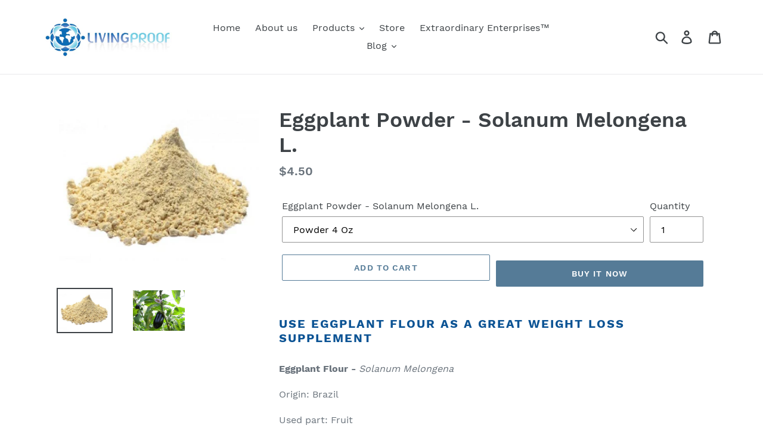

--- FILE ---
content_type: text/html; charset=utf-8
request_url: https://www.alivingproof.com/products/eggplant-powder
body_size: 18887
content:
<!doctype html>
<html class="no-js" lang="en">
<head>
  <meta charset="utf-8">
  <meta http-equiv="X-UA-Compatible" content="IE=edge,chrome=1">
  <meta name="viewport" content="width=device-width,initial-scale=1">
  <meta name="theme-color" content="#557b97">
  <link rel="canonical" href="https://www.alivingproof.com/products/eggplant-powder"><title>Eggplant Powder | Living Proof LLC
&ndash; Living Proof L.L.C.</title><meta name="description" content="Use Eggplant Flour as a great Weight loss supplement. Overweight and obesity may increase the risk of many health problems, including diabetes, heart disease, and certain cancers. If you are pregnant, excess weight may lead to short- and long-term health problems for you and your child. Healthy eating is one of the best things you can do to prevent and control these health problems."><!-- /snippets/social-meta-tags.liquid -->




<meta property="og:site_name" content="Living Proof L.L.C.">
<meta property="og:url" content="https://www.alivingproof.com/products/eggplant-powder">
<meta property="og:title" content="Eggplant Powder - Solanum Melongena L.">
<meta property="og:type" content="product">
<meta property="og:description" content="Use Eggplant Flour as a great Weight loss supplement. Overweight and obesity may increase the risk of many health problems, including diabetes, heart disease, and certain cancers. If you are pregnant, excess weight may lead to short- and long-term health problems for you and your child. Healthy eating is one of the best things you can do to prevent and control these health problems.">

  <meta property="og:price:amount" content="4.50">
  <meta property="og:price:currency" content="USD">

<meta property="og:image" content="http://www.alivingproof.com/cdn/shop/products/Eggplant_Flour_-_Solanum_Melongena_Powder_1200x1200.jpg?v=1546151862"><meta property="og:image" content="http://www.alivingproof.com/cdn/shop/products/Eggplant_Flour_-_Solanum_Melongena_Plant_1200x1200.jpg?v=1546151911">
<meta property="og:image:secure_url" content="https://www.alivingproof.com/cdn/shop/products/Eggplant_Flour_-_Solanum_Melongena_Powder_1200x1200.jpg?v=1546151862"><meta property="og:image:secure_url" content="https://www.alivingproof.com/cdn/shop/products/Eggplant_Flour_-_Solanum_Melongena_Plant_1200x1200.jpg?v=1546151911">


<meta name="twitter:card" content="summary_large_image">
<meta name="twitter:title" content="Eggplant Powder - Solanum Melongena L.">
<meta name="twitter:description" content="Use Eggplant Flour as a great Weight loss supplement. Overweight and obesity may increase the risk of many health problems, including diabetes, heart disease, and certain cancers. If you are pregnant, excess weight may lead to short- and long-term health problems for you and your child. Healthy eating is one of the best things you can do to prevent and control these health problems.">


  <link href="//www.alivingproof.com/cdn/shop/t/1/assets/theme.scss.css?v=28187858858771480191674769971" rel="stylesheet" type="text/css" media="all" />

  <script>
    var theme = {
      strings: {
        addToCart: "Add to cart",
        soldOut: "Sold out",
        unavailable: "Unavailable",
        regularPrice: "Regular price",
        sale: "Sale",
        showMore: "Show More",
        showLess: "Show Less",
        addressError: "Error looking up that address",
        addressNoResults: "No results for that address",
        addressQueryLimit: "You have exceeded the Google API usage limit. Consider upgrading to a \u003ca href=\"https:\/\/developers.google.com\/maps\/premium\/usage-limits\"\u003ePremium Plan\u003c\/a\u003e.",
        authError: "There was a problem authenticating your Google Maps account.",
        newWindow: "Opens in a new window.",
        external: "Opens external website.",
        newWindowExternal: "Opens external website in a new window."
      },
      moneyFormat: "${{amount}}"
    }

    document.documentElement.className = document.documentElement.className.replace('no-js', 'js');
  </script><script src="//www.alivingproof.com/cdn/shop/t/1/assets/lazysizes.js?v=68441465964607740661541860373" async="async"></script>
  <script src="//www.alivingproof.com/cdn/shop/t/1/assets/vendor.js?v=121857302354663160541541860374" defer="defer"></script>
  <script src="//www.alivingproof.com/cdn/shop/t/1/assets/theme.js?v=12513799077045517171639408109" defer="defer"></script>

  <script>window.performance && window.performance.mark && window.performance.mark('shopify.content_for_header.start');</script><meta id="shopify-digital-wallet" name="shopify-digital-wallet" content="/1283489897/digital_wallets/dialog">
<meta name="shopify-checkout-api-token" content="e58e9a42946e022229bf46be27df38b8">
<meta id="in-context-paypal-metadata" data-shop-id="1283489897" data-venmo-supported="true" data-environment="production" data-locale="en_US" data-paypal-v4="true" data-currency="USD">
<link rel="alternate" type="application/json+oembed" href="https://www.alivingproof.com/products/eggplant-powder.oembed">
<script async="async" src="/checkouts/internal/preloads.js?locale=en-US"></script>
<script id="shopify-features" type="application/json">{"accessToken":"e58e9a42946e022229bf46be27df38b8","betas":["rich-media-storefront-analytics"],"domain":"www.alivingproof.com","predictiveSearch":true,"shopId":1283489897,"locale":"en"}</script>
<script>var Shopify = Shopify || {};
Shopify.shop = "living-proof-l-l-c.myshopify.com";
Shopify.locale = "en";
Shopify.currency = {"active":"USD","rate":"1.0"};
Shopify.country = "US";
Shopify.theme = {"name":"Debut","id":35098886249,"schema_name":"Debut","schema_version":"10.1.1","theme_store_id":796,"role":"main"};
Shopify.theme.handle = "null";
Shopify.theme.style = {"id":null,"handle":null};
Shopify.cdnHost = "www.alivingproof.com/cdn";
Shopify.routes = Shopify.routes || {};
Shopify.routes.root = "/";</script>
<script type="module">!function(o){(o.Shopify=o.Shopify||{}).modules=!0}(window);</script>
<script>!function(o){function n(){var o=[];function n(){o.push(Array.prototype.slice.apply(arguments))}return n.q=o,n}var t=o.Shopify=o.Shopify||{};t.loadFeatures=n(),t.autoloadFeatures=n()}(window);</script>
<script id="shop-js-analytics" type="application/json">{"pageType":"product"}</script>
<script defer="defer" async type="module" src="//www.alivingproof.com/cdn/shopifycloud/shop-js/modules/v2/client.init-shop-cart-sync_BApSsMSl.en.esm.js"></script>
<script defer="defer" async type="module" src="//www.alivingproof.com/cdn/shopifycloud/shop-js/modules/v2/chunk.common_CBoos6YZ.esm.js"></script>
<script type="module">
  await import("//www.alivingproof.com/cdn/shopifycloud/shop-js/modules/v2/client.init-shop-cart-sync_BApSsMSl.en.esm.js");
await import("//www.alivingproof.com/cdn/shopifycloud/shop-js/modules/v2/chunk.common_CBoos6YZ.esm.js");

  window.Shopify.SignInWithShop?.initShopCartSync?.({"fedCMEnabled":true,"windoidEnabled":true});

</script>
<script id="__st">var __st={"a":1283489897,"offset":-18000,"reqid":"03af21b1-2ebf-4220-9bf5-7e8908962c70-1768935812","pageurl":"www.alivingproof.com\/products\/eggplant-powder","u":"a04f0983c60b","p":"product","rtyp":"product","rid":2370735702121};</script>
<script>window.ShopifyPaypalV4VisibilityTracking = true;</script>
<script id="captcha-bootstrap">!function(){'use strict';const t='contact',e='account',n='new_comment',o=[[t,t],['blogs',n],['comments',n],[t,'customer']],c=[[e,'customer_login'],[e,'guest_login'],[e,'recover_customer_password'],[e,'create_customer']],r=t=>t.map((([t,e])=>`form[action*='/${t}']:not([data-nocaptcha='true']) input[name='form_type'][value='${e}']`)).join(','),a=t=>()=>t?[...document.querySelectorAll(t)].map((t=>t.form)):[];function s(){const t=[...o],e=r(t);return a(e)}const i='password',u='form_key',d=['recaptcha-v3-token','g-recaptcha-response','h-captcha-response',i],f=()=>{try{return window.sessionStorage}catch{return}},m='__shopify_v',_=t=>t.elements[u];function p(t,e,n=!1){try{const o=window.sessionStorage,c=JSON.parse(o.getItem(e)),{data:r}=function(t){const{data:e,action:n}=t;return t[m]||n?{data:e,action:n}:{data:t,action:n}}(c);for(const[e,n]of Object.entries(r))t.elements[e]&&(t.elements[e].value=n);n&&o.removeItem(e)}catch(o){console.error('form repopulation failed',{error:o})}}const l='form_type',E='cptcha';function T(t){t.dataset[E]=!0}const w=window,h=w.document,L='Shopify',v='ce_forms',y='captcha';let A=!1;((t,e)=>{const n=(g='f06e6c50-85a8-45c8-87d0-21a2b65856fe',I='https://cdn.shopify.com/shopifycloud/storefront-forms-hcaptcha/ce_storefront_forms_captcha_hcaptcha.v1.5.2.iife.js',D={infoText:'Protected by hCaptcha',privacyText:'Privacy',termsText:'Terms'},(t,e,n)=>{const o=w[L][v],c=o.bindForm;if(c)return c(t,g,e,D).then(n);var r;o.q.push([[t,g,e,D],n]),r=I,A||(h.body.append(Object.assign(h.createElement('script'),{id:'captcha-provider',async:!0,src:r})),A=!0)});var g,I,D;w[L]=w[L]||{},w[L][v]=w[L][v]||{},w[L][v].q=[],w[L][y]=w[L][y]||{},w[L][y].protect=function(t,e){n(t,void 0,e),T(t)},Object.freeze(w[L][y]),function(t,e,n,w,h,L){const[v,y,A,g]=function(t,e,n){const i=e?o:[],u=t?c:[],d=[...i,...u],f=r(d),m=r(i),_=r(d.filter((([t,e])=>n.includes(e))));return[a(f),a(m),a(_),s()]}(w,h,L),I=t=>{const e=t.target;return e instanceof HTMLFormElement?e:e&&e.form},D=t=>v().includes(t);t.addEventListener('submit',(t=>{const e=I(t);if(!e)return;const n=D(e)&&!e.dataset.hcaptchaBound&&!e.dataset.recaptchaBound,o=_(e),c=g().includes(e)&&(!o||!o.value);(n||c)&&t.preventDefault(),c&&!n&&(function(t){try{if(!f())return;!function(t){const e=f();if(!e)return;const n=_(t);if(!n)return;const o=n.value;o&&e.removeItem(o)}(t);const e=Array.from(Array(32),(()=>Math.random().toString(36)[2])).join('');!function(t,e){_(t)||t.append(Object.assign(document.createElement('input'),{type:'hidden',name:u})),t.elements[u].value=e}(t,e),function(t,e){const n=f();if(!n)return;const o=[...t.querySelectorAll(`input[type='${i}']`)].map((({name:t})=>t)),c=[...d,...o],r={};for(const[a,s]of new FormData(t).entries())c.includes(a)||(r[a]=s);n.setItem(e,JSON.stringify({[m]:1,action:t.action,data:r}))}(t,e)}catch(e){console.error('failed to persist form',e)}}(e),e.submit())}));const S=(t,e)=>{t&&!t.dataset[E]&&(n(t,e.some((e=>e===t))),T(t))};for(const o of['focusin','change'])t.addEventListener(o,(t=>{const e=I(t);D(e)&&S(e,y())}));const B=e.get('form_key'),M=e.get(l),P=B&&M;t.addEventListener('DOMContentLoaded',(()=>{const t=y();if(P)for(const e of t)e.elements[l].value===M&&p(e,B);[...new Set([...A(),...v().filter((t=>'true'===t.dataset.shopifyCaptcha))])].forEach((e=>S(e,t)))}))}(h,new URLSearchParams(w.location.search),n,t,e,['guest_login'])})(!0,!0)}();</script>
<script integrity="sha256-4kQ18oKyAcykRKYeNunJcIwy7WH5gtpwJnB7kiuLZ1E=" data-source-attribution="shopify.loadfeatures" defer="defer" src="//www.alivingproof.com/cdn/shopifycloud/storefront/assets/storefront/load_feature-a0a9edcb.js" crossorigin="anonymous"></script>
<script data-source-attribution="shopify.dynamic_checkout.dynamic.init">var Shopify=Shopify||{};Shopify.PaymentButton=Shopify.PaymentButton||{isStorefrontPortableWallets:!0,init:function(){window.Shopify.PaymentButton.init=function(){};var t=document.createElement("script");t.src="https://www.alivingproof.com/cdn/shopifycloud/portable-wallets/latest/portable-wallets.en.js",t.type="module",document.head.appendChild(t)}};
</script>
<script data-source-attribution="shopify.dynamic_checkout.buyer_consent">
  function portableWalletsHideBuyerConsent(e){var t=document.getElementById("shopify-buyer-consent"),n=document.getElementById("shopify-subscription-policy-button");t&&n&&(t.classList.add("hidden"),t.setAttribute("aria-hidden","true"),n.removeEventListener("click",e))}function portableWalletsShowBuyerConsent(e){var t=document.getElementById("shopify-buyer-consent"),n=document.getElementById("shopify-subscription-policy-button");t&&n&&(t.classList.remove("hidden"),t.removeAttribute("aria-hidden"),n.addEventListener("click",e))}window.Shopify?.PaymentButton&&(window.Shopify.PaymentButton.hideBuyerConsent=portableWalletsHideBuyerConsent,window.Shopify.PaymentButton.showBuyerConsent=portableWalletsShowBuyerConsent);
</script>
<script>
  function portableWalletsCleanup(e){e&&e.src&&console.error("Failed to load portable wallets script "+e.src);var t=document.querySelectorAll("shopify-accelerated-checkout .shopify-payment-button__skeleton, shopify-accelerated-checkout-cart .wallet-cart-button__skeleton"),e=document.getElementById("shopify-buyer-consent");for(let e=0;e<t.length;e++)t[e].remove();e&&e.remove()}function portableWalletsNotLoadedAsModule(e){e instanceof ErrorEvent&&"string"==typeof e.message&&e.message.includes("import.meta")&&"string"==typeof e.filename&&e.filename.includes("portable-wallets")&&(window.removeEventListener("error",portableWalletsNotLoadedAsModule),window.Shopify.PaymentButton.failedToLoad=e,"loading"===document.readyState?document.addEventListener("DOMContentLoaded",window.Shopify.PaymentButton.init):window.Shopify.PaymentButton.init())}window.addEventListener("error",portableWalletsNotLoadedAsModule);
</script>

<script type="module" src="https://www.alivingproof.com/cdn/shopifycloud/portable-wallets/latest/portable-wallets.en.js" onError="portableWalletsCleanup(this)" crossorigin="anonymous"></script>
<script nomodule>
  document.addEventListener("DOMContentLoaded", portableWalletsCleanup);
</script>

<link id="shopify-accelerated-checkout-styles" rel="stylesheet" media="screen" href="https://www.alivingproof.com/cdn/shopifycloud/portable-wallets/latest/accelerated-checkout-backwards-compat.css" crossorigin="anonymous">
<style id="shopify-accelerated-checkout-cart">
        #shopify-buyer-consent {
  margin-top: 1em;
  display: inline-block;
  width: 100%;
}

#shopify-buyer-consent.hidden {
  display: none;
}

#shopify-subscription-policy-button {
  background: none;
  border: none;
  padding: 0;
  text-decoration: underline;
  font-size: inherit;
  cursor: pointer;
}

#shopify-subscription-policy-button::before {
  box-shadow: none;
}

      </style>

<script>window.performance && window.performance.mark && window.performance.mark('shopify.content_for_header.end');</script>
<link href="https://monorail-edge.shopifysvc.com" rel="dns-prefetch">
<script>(function(){if ("sendBeacon" in navigator && "performance" in window) {try {var session_token_from_headers = performance.getEntriesByType('navigation')[0].serverTiming.find(x => x.name == '_s').description;} catch {var session_token_from_headers = undefined;}var session_cookie_matches = document.cookie.match(/_shopify_s=([^;]*)/);var session_token_from_cookie = session_cookie_matches && session_cookie_matches.length === 2 ? session_cookie_matches[1] : "";var session_token = session_token_from_headers || session_token_from_cookie || "";function handle_abandonment_event(e) {var entries = performance.getEntries().filter(function(entry) {return /monorail-edge.shopifysvc.com/.test(entry.name);});if (!window.abandonment_tracked && entries.length === 0) {window.abandonment_tracked = true;var currentMs = Date.now();var navigation_start = performance.timing.navigationStart;var payload = {shop_id: 1283489897,url: window.location.href,navigation_start,duration: currentMs - navigation_start,session_token,page_type: "product"};window.navigator.sendBeacon("https://monorail-edge.shopifysvc.com/v1/produce", JSON.stringify({schema_id: "online_store_buyer_site_abandonment/1.1",payload: payload,metadata: {event_created_at_ms: currentMs,event_sent_at_ms: currentMs}}));}}window.addEventListener('pagehide', handle_abandonment_event);}}());</script>
<script id="web-pixels-manager-setup">(function e(e,d,r,n,o){if(void 0===o&&(o={}),!Boolean(null===(a=null===(i=window.Shopify)||void 0===i?void 0:i.analytics)||void 0===a?void 0:a.replayQueue)){var i,a;window.Shopify=window.Shopify||{};var t=window.Shopify;t.analytics=t.analytics||{};var s=t.analytics;s.replayQueue=[],s.publish=function(e,d,r){return s.replayQueue.push([e,d,r]),!0};try{self.performance.mark("wpm:start")}catch(e){}var l=function(){var e={modern:/Edge?\/(1{2}[4-9]|1[2-9]\d|[2-9]\d{2}|\d{4,})\.\d+(\.\d+|)|Firefox\/(1{2}[4-9]|1[2-9]\d|[2-9]\d{2}|\d{4,})\.\d+(\.\d+|)|Chrom(ium|e)\/(9{2}|\d{3,})\.\d+(\.\d+|)|(Maci|X1{2}).+ Version\/(15\.\d+|(1[6-9]|[2-9]\d|\d{3,})\.\d+)([,.]\d+|)( \(\w+\)|)( Mobile\/\w+|) Safari\/|Chrome.+OPR\/(9{2}|\d{3,})\.\d+\.\d+|(CPU[ +]OS|iPhone[ +]OS|CPU[ +]iPhone|CPU IPhone OS|CPU iPad OS)[ +]+(15[._]\d+|(1[6-9]|[2-9]\d|\d{3,})[._]\d+)([._]\d+|)|Android:?[ /-](13[3-9]|1[4-9]\d|[2-9]\d{2}|\d{4,})(\.\d+|)(\.\d+|)|Android.+Firefox\/(13[5-9]|1[4-9]\d|[2-9]\d{2}|\d{4,})\.\d+(\.\d+|)|Android.+Chrom(ium|e)\/(13[3-9]|1[4-9]\d|[2-9]\d{2}|\d{4,})\.\d+(\.\d+|)|SamsungBrowser\/([2-9]\d|\d{3,})\.\d+/,legacy:/Edge?\/(1[6-9]|[2-9]\d|\d{3,})\.\d+(\.\d+|)|Firefox\/(5[4-9]|[6-9]\d|\d{3,})\.\d+(\.\d+|)|Chrom(ium|e)\/(5[1-9]|[6-9]\d|\d{3,})\.\d+(\.\d+|)([\d.]+$|.*Safari\/(?![\d.]+ Edge\/[\d.]+$))|(Maci|X1{2}).+ Version\/(10\.\d+|(1[1-9]|[2-9]\d|\d{3,})\.\d+)([,.]\d+|)( \(\w+\)|)( Mobile\/\w+|) Safari\/|Chrome.+OPR\/(3[89]|[4-9]\d|\d{3,})\.\d+\.\d+|(CPU[ +]OS|iPhone[ +]OS|CPU[ +]iPhone|CPU IPhone OS|CPU iPad OS)[ +]+(10[._]\d+|(1[1-9]|[2-9]\d|\d{3,})[._]\d+)([._]\d+|)|Android:?[ /-](13[3-9]|1[4-9]\d|[2-9]\d{2}|\d{4,})(\.\d+|)(\.\d+|)|Mobile Safari.+OPR\/([89]\d|\d{3,})\.\d+\.\d+|Android.+Firefox\/(13[5-9]|1[4-9]\d|[2-9]\d{2}|\d{4,})\.\d+(\.\d+|)|Android.+Chrom(ium|e)\/(13[3-9]|1[4-9]\d|[2-9]\d{2}|\d{4,})\.\d+(\.\d+|)|Android.+(UC? ?Browser|UCWEB|U3)[ /]?(15\.([5-9]|\d{2,})|(1[6-9]|[2-9]\d|\d{3,})\.\d+)\.\d+|SamsungBrowser\/(5\.\d+|([6-9]|\d{2,})\.\d+)|Android.+MQ{2}Browser\/(14(\.(9|\d{2,})|)|(1[5-9]|[2-9]\d|\d{3,})(\.\d+|))(\.\d+|)|K[Aa][Ii]OS\/(3\.\d+|([4-9]|\d{2,})\.\d+)(\.\d+|)/},d=e.modern,r=e.legacy,n=navigator.userAgent;return n.match(d)?"modern":n.match(r)?"legacy":"unknown"}(),u="modern"===l?"modern":"legacy",c=(null!=n?n:{modern:"",legacy:""})[u],f=function(e){return[e.baseUrl,"/wpm","/b",e.hashVersion,"modern"===e.buildTarget?"m":"l",".js"].join("")}({baseUrl:d,hashVersion:r,buildTarget:u}),m=function(e){var d=e.version,r=e.bundleTarget,n=e.surface,o=e.pageUrl,i=e.monorailEndpoint;return{emit:function(e){var a=e.status,t=e.errorMsg,s=(new Date).getTime(),l=JSON.stringify({metadata:{event_sent_at_ms:s},events:[{schema_id:"web_pixels_manager_load/3.1",payload:{version:d,bundle_target:r,page_url:o,status:a,surface:n,error_msg:t},metadata:{event_created_at_ms:s}}]});if(!i)return console&&console.warn&&console.warn("[Web Pixels Manager] No Monorail endpoint provided, skipping logging."),!1;try{return self.navigator.sendBeacon.bind(self.navigator)(i,l)}catch(e){}var u=new XMLHttpRequest;try{return u.open("POST",i,!0),u.setRequestHeader("Content-Type","text/plain"),u.send(l),!0}catch(e){return console&&console.warn&&console.warn("[Web Pixels Manager] Got an unhandled error while logging to Monorail."),!1}}}}({version:r,bundleTarget:l,surface:e.surface,pageUrl:self.location.href,monorailEndpoint:e.monorailEndpoint});try{o.browserTarget=l,function(e){var d=e.src,r=e.async,n=void 0===r||r,o=e.onload,i=e.onerror,a=e.sri,t=e.scriptDataAttributes,s=void 0===t?{}:t,l=document.createElement("script"),u=document.querySelector("head"),c=document.querySelector("body");if(l.async=n,l.src=d,a&&(l.integrity=a,l.crossOrigin="anonymous"),s)for(var f in s)if(Object.prototype.hasOwnProperty.call(s,f))try{l.dataset[f]=s[f]}catch(e){}if(o&&l.addEventListener("load",o),i&&l.addEventListener("error",i),u)u.appendChild(l);else{if(!c)throw new Error("Did not find a head or body element to append the script");c.appendChild(l)}}({src:f,async:!0,onload:function(){if(!function(){var e,d;return Boolean(null===(d=null===(e=window.Shopify)||void 0===e?void 0:e.analytics)||void 0===d?void 0:d.initialized)}()){var d=window.webPixelsManager.init(e)||void 0;if(d){var r=window.Shopify.analytics;r.replayQueue.forEach((function(e){var r=e[0],n=e[1],o=e[2];d.publishCustomEvent(r,n,o)})),r.replayQueue=[],r.publish=d.publishCustomEvent,r.visitor=d.visitor,r.initialized=!0}}},onerror:function(){return m.emit({status:"failed",errorMsg:"".concat(f," has failed to load")})},sri:function(e){var d=/^sha384-[A-Za-z0-9+/=]+$/;return"string"==typeof e&&d.test(e)}(c)?c:"",scriptDataAttributes:o}),m.emit({status:"loading"})}catch(e){m.emit({status:"failed",errorMsg:(null==e?void 0:e.message)||"Unknown error"})}}})({shopId: 1283489897,storefrontBaseUrl: "https://www.alivingproof.com",extensionsBaseUrl: "https://extensions.shopifycdn.com/cdn/shopifycloud/web-pixels-manager",monorailEndpoint: "https://monorail-edge.shopifysvc.com/unstable/produce_batch",surface: "storefront-renderer",enabledBetaFlags: ["2dca8a86"],webPixelsConfigList: [{"id":"shopify-app-pixel","configuration":"{}","eventPayloadVersion":"v1","runtimeContext":"STRICT","scriptVersion":"0450","apiClientId":"shopify-pixel","type":"APP","privacyPurposes":["ANALYTICS","MARKETING"]},{"id":"shopify-custom-pixel","eventPayloadVersion":"v1","runtimeContext":"LAX","scriptVersion":"0450","apiClientId":"shopify-pixel","type":"CUSTOM","privacyPurposes":["ANALYTICS","MARKETING"]}],isMerchantRequest: false,initData: {"shop":{"name":"Living Proof L.L.C.","paymentSettings":{"currencyCode":"USD"},"myshopifyDomain":"living-proof-l-l-c.myshopify.com","countryCode":"US","storefrontUrl":"https:\/\/www.alivingproof.com"},"customer":null,"cart":null,"checkout":null,"productVariants":[{"price":{"amount":4.5,"currencyCode":"USD"},"product":{"title":"Eggplant Powder - Solanum Melongena L.","vendor":"Living Proof L.L.C.","id":"2370735702121","untranslatedTitle":"Eggplant Powder - Solanum Melongena L.","url":"\/products\/eggplant-powder","type":"Dry Extracts"},"id":"21356840386665","image":{"src":"\/\/www.alivingproof.com\/cdn\/shop\/products\/Eggplant_Flour_-_Solanum_Melongena_Powder.jpg?v=1546151862"},"sku":"","title":"Powder 4 Oz","untranslatedTitle":"Powder 4 Oz"},{"price":{"amount":13.0,"currencyCode":"USD"},"product":{"title":"Eggplant Powder - Solanum Melongena L.","vendor":"Living Proof L.L.C.","id":"2370735702121","untranslatedTitle":"Eggplant Powder - Solanum Melongena L.","url":"\/products\/eggplant-powder","type":"Dry Extracts"},"id":"21526614802537","image":{"src":"\/\/www.alivingproof.com\/cdn\/shop\/products\/Eggplant_Flour_-_Solanum_Melongena_Powder.jpg?v=1546151862"},"sku":"","title":"Powder 1 Lb","untranslatedTitle":"Powder 1 Lb"}],"purchasingCompany":null},},"https://www.alivingproof.com/cdn","fcfee988w5aeb613cpc8e4bc33m6693e112",{"modern":"","legacy":""},{"shopId":"1283489897","storefrontBaseUrl":"https:\/\/www.alivingproof.com","extensionBaseUrl":"https:\/\/extensions.shopifycdn.com\/cdn\/shopifycloud\/web-pixels-manager","surface":"storefront-renderer","enabledBetaFlags":"[\"2dca8a86\"]","isMerchantRequest":"false","hashVersion":"fcfee988w5aeb613cpc8e4bc33m6693e112","publish":"custom","events":"[[\"page_viewed\",{}],[\"product_viewed\",{\"productVariant\":{\"price\":{\"amount\":4.5,\"currencyCode\":\"USD\"},\"product\":{\"title\":\"Eggplant Powder - Solanum Melongena L.\",\"vendor\":\"Living Proof L.L.C.\",\"id\":\"2370735702121\",\"untranslatedTitle\":\"Eggplant Powder - Solanum Melongena L.\",\"url\":\"\/products\/eggplant-powder\",\"type\":\"Dry Extracts\"},\"id\":\"21356840386665\",\"image\":{\"src\":\"\/\/www.alivingproof.com\/cdn\/shop\/products\/Eggplant_Flour_-_Solanum_Melongena_Powder.jpg?v=1546151862\"},\"sku\":\"\",\"title\":\"Powder 4 Oz\",\"untranslatedTitle\":\"Powder 4 Oz\"}}]]"});</script><script>
  window.ShopifyAnalytics = window.ShopifyAnalytics || {};
  window.ShopifyAnalytics.meta = window.ShopifyAnalytics.meta || {};
  window.ShopifyAnalytics.meta.currency = 'USD';
  var meta = {"product":{"id":2370735702121,"gid":"gid:\/\/shopify\/Product\/2370735702121","vendor":"Living Proof L.L.C.","type":"Dry Extracts","handle":"eggplant-powder","variants":[{"id":21356840386665,"price":450,"name":"Eggplant Powder - Solanum Melongena L. - Powder 4 Oz","public_title":"Powder 4 Oz","sku":""},{"id":21526614802537,"price":1300,"name":"Eggplant Powder - Solanum Melongena L. - Powder 1 Lb","public_title":"Powder 1 Lb","sku":""}],"remote":false},"page":{"pageType":"product","resourceType":"product","resourceId":2370735702121,"requestId":"03af21b1-2ebf-4220-9bf5-7e8908962c70-1768935812"}};
  for (var attr in meta) {
    window.ShopifyAnalytics.meta[attr] = meta[attr];
  }
</script>
<script class="analytics">
  (function () {
    var customDocumentWrite = function(content) {
      var jquery = null;

      if (window.jQuery) {
        jquery = window.jQuery;
      } else if (window.Checkout && window.Checkout.$) {
        jquery = window.Checkout.$;
      }

      if (jquery) {
        jquery('body').append(content);
      }
    };

    var hasLoggedConversion = function(token) {
      if (token) {
        return document.cookie.indexOf('loggedConversion=' + token) !== -1;
      }
      return false;
    }

    var setCookieIfConversion = function(token) {
      if (token) {
        var twoMonthsFromNow = new Date(Date.now());
        twoMonthsFromNow.setMonth(twoMonthsFromNow.getMonth() + 2);

        document.cookie = 'loggedConversion=' + token + '; expires=' + twoMonthsFromNow;
      }
    }

    var trekkie = window.ShopifyAnalytics.lib = window.trekkie = window.trekkie || [];
    if (trekkie.integrations) {
      return;
    }
    trekkie.methods = [
      'identify',
      'page',
      'ready',
      'track',
      'trackForm',
      'trackLink'
    ];
    trekkie.factory = function(method) {
      return function() {
        var args = Array.prototype.slice.call(arguments);
        args.unshift(method);
        trekkie.push(args);
        return trekkie;
      };
    };
    for (var i = 0; i < trekkie.methods.length; i++) {
      var key = trekkie.methods[i];
      trekkie[key] = trekkie.factory(key);
    }
    trekkie.load = function(config) {
      trekkie.config = config || {};
      trekkie.config.initialDocumentCookie = document.cookie;
      var first = document.getElementsByTagName('script')[0];
      var script = document.createElement('script');
      script.type = 'text/javascript';
      script.onerror = function(e) {
        var scriptFallback = document.createElement('script');
        scriptFallback.type = 'text/javascript';
        scriptFallback.onerror = function(error) {
                var Monorail = {
      produce: function produce(monorailDomain, schemaId, payload) {
        var currentMs = new Date().getTime();
        var event = {
          schema_id: schemaId,
          payload: payload,
          metadata: {
            event_created_at_ms: currentMs,
            event_sent_at_ms: currentMs
          }
        };
        return Monorail.sendRequest("https://" + monorailDomain + "/v1/produce", JSON.stringify(event));
      },
      sendRequest: function sendRequest(endpointUrl, payload) {
        // Try the sendBeacon API
        if (window && window.navigator && typeof window.navigator.sendBeacon === 'function' && typeof window.Blob === 'function' && !Monorail.isIos12()) {
          var blobData = new window.Blob([payload], {
            type: 'text/plain'
          });

          if (window.navigator.sendBeacon(endpointUrl, blobData)) {
            return true;
          } // sendBeacon was not successful

        } // XHR beacon

        var xhr = new XMLHttpRequest();

        try {
          xhr.open('POST', endpointUrl);
          xhr.setRequestHeader('Content-Type', 'text/plain');
          xhr.send(payload);
        } catch (e) {
          console.log(e);
        }

        return false;
      },
      isIos12: function isIos12() {
        return window.navigator.userAgent.lastIndexOf('iPhone; CPU iPhone OS 12_') !== -1 || window.navigator.userAgent.lastIndexOf('iPad; CPU OS 12_') !== -1;
      }
    };
    Monorail.produce('monorail-edge.shopifysvc.com',
      'trekkie_storefront_load_errors/1.1',
      {shop_id: 1283489897,
      theme_id: 35098886249,
      app_name: "storefront",
      context_url: window.location.href,
      source_url: "//www.alivingproof.com/cdn/s/trekkie.storefront.cd680fe47e6c39ca5d5df5f0a32d569bc48c0f27.min.js"});

        };
        scriptFallback.async = true;
        scriptFallback.src = '//www.alivingproof.com/cdn/s/trekkie.storefront.cd680fe47e6c39ca5d5df5f0a32d569bc48c0f27.min.js';
        first.parentNode.insertBefore(scriptFallback, first);
      };
      script.async = true;
      script.src = '//www.alivingproof.com/cdn/s/trekkie.storefront.cd680fe47e6c39ca5d5df5f0a32d569bc48c0f27.min.js';
      first.parentNode.insertBefore(script, first);
    };
    trekkie.load(
      {"Trekkie":{"appName":"storefront","development":false,"defaultAttributes":{"shopId":1283489897,"isMerchantRequest":null,"themeId":35098886249,"themeCityHash":"8906741135024051637","contentLanguage":"en","currency":"USD","eventMetadataId":"8e08f088-f6d7-4ee0-b446-2dc5d727b984"},"isServerSideCookieWritingEnabled":true,"monorailRegion":"shop_domain","enabledBetaFlags":["65f19447"]},"Session Attribution":{},"S2S":{"facebookCapiEnabled":false,"source":"trekkie-storefront-renderer","apiClientId":580111}}
    );

    var loaded = false;
    trekkie.ready(function() {
      if (loaded) return;
      loaded = true;

      window.ShopifyAnalytics.lib = window.trekkie;

      var originalDocumentWrite = document.write;
      document.write = customDocumentWrite;
      try { window.ShopifyAnalytics.merchantGoogleAnalytics.call(this); } catch(error) {};
      document.write = originalDocumentWrite;

      window.ShopifyAnalytics.lib.page(null,{"pageType":"product","resourceType":"product","resourceId":2370735702121,"requestId":"03af21b1-2ebf-4220-9bf5-7e8908962c70-1768935812","shopifyEmitted":true});

      var match = window.location.pathname.match(/checkouts\/(.+)\/(thank_you|post_purchase)/)
      var token = match? match[1]: undefined;
      if (!hasLoggedConversion(token)) {
        setCookieIfConversion(token);
        window.ShopifyAnalytics.lib.track("Viewed Product",{"currency":"USD","variantId":21356840386665,"productId":2370735702121,"productGid":"gid:\/\/shopify\/Product\/2370735702121","name":"Eggplant Powder - Solanum Melongena L. - Powder 4 Oz","price":"4.50","sku":"","brand":"Living Proof L.L.C.","variant":"Powder 4 Oz","category":"Dry Extracts","nonInteraction":true,"remote":false},undefined,undefined,{"shopifyEmitted":true});
      window.ShopifyAnalytics.lib.track("monorail:\/\/trekkie_storefront_viewed_product\/1.1",{"currency":"USD","variantId":21356840386665,"productId":2370735702121,"productGid":"gid:\/\/shopify\/Product\/2370735702121","name":"Eggplant Powder - Solanum Melongena L. - Powder 4 Oz","price":"4.50","sku":"","brand":"Living Proof L.L.C.","variant":"Powder 4 Oz","category":"Dry Extracts","nonInteraction":true,"remote":false,"referer":"https:\/\/www.alivingproof.com\/products\/eggplant-powder"});
      }
    });


        var eventsListenerScript = document.createElement('script');
        eventsListenerScript.async = true;
        eventsListenerScript.src = "//www.alivingproof.com/cdn/shopifycloud/storefront/assets/shop_events_listener-3da45d37.js";
        document.getElementsByTagName('head')[0].appendChild(eventsListenerScript);

})();</script>
<script
  defer
  src="https://www.alivingproof.com/cdn/shopifycloud/perf-kit/shopify-perf-kit-3.0.4.min.js"
  data-application="storefront-renderer"
  data-shop-id="1283489897"
  data-render-region="gcp-us-central1"
  data-page-type="product"
  data-theme-instance-id="35098886249"
  data-theme-name="Debut"
  data-theme-version="10.1.1"
  data-monorail-region="shop_domain"
  data-resource-timing-sampling-rate="10"
  data-shs="true"
  data-shs-beacon="true"
  data-shs-export-with-fetch="true"
  data-shs-logs-sample-rate="1"
  data-shs-beacon-endpoint="https://www.alivingproof.com/api/collect"
></script>
</head>

<body class="template-product">

  <a class="in-page-link visually-hidden skip-link" href="#MainContent">Skip to content</a>

  <div id="SearchDrawer" class="search-bar drawer drawer--top" role="dialog" aria-modal="true" aria-label="Search">
    <div class="search-bar__table">
      <div class="search-bar__table-cell search-bar__form-wrapper">
        <form class="search search-bar__form" action="/search" method="get" role="search">
          <input class="search__input search-bar__input" type="search" name="q" value="" placeholder="Search" aria-label="Search">
          <button class="search-bar__submit search__submit btn--link" type="submit">
            <svg aria-hidden="true" focusable="false" role="presentation" class="icon icon-search" viewBox="0 0 37 40"><path d="M35.6 36l-9.8-9.8c4.1-5.4 3.6-13.2-1.3-18.1-5.4-5.4-14.2-5.4-19.7 0-5.4 5.4-5.4 14.2 0 19.7 2.6 2.6 6.1 4.1 9.8 4.1 3 0 5.9-1 8.3-2.8l9.8 9.8c.4.4.9.6 1.4.6s1-.2 1.4-.6c.9-.9.9-2.1.1-2.9zm-20.9-8.2c-2.6 0-5.1-1-7-2.9-3.9-3.9-3.9-10.1 0-14C9.6 9 12.2 8 14.7 8s5.1 1 7 2.9c3.9 3.9 3.9 10.1 0 14-1.9 1.9-4.4 2.9-7 2.9z"/></svg>
            <span class="icon__fallback-text">Submit</span>
          </button>
        </form>
      </div>
      <div class="search-bar__table-cell text-right">
        <button type="button" class="btn--link search-bar__close js-drawer-close">
          <svg aria-hidden="true" focusable="false" role="presentation" class="icon icon-close" viewBox="0 0 37 40"><path d="M21.3 23l11-11c.8-.8.8-2 0-2.8-.8-.8-2-.8-2.8 0l-11 11-11-11c-.8-.8-2-.8-2.8 0-.8.8-.8 2 0 2.8l11 11-11 11c-.8.8-.8 2 0 2.8.4.4.9.6 1.4.6s1-.2 1.4-.6l11-11 11 11c.4.4.9.6 1.4.6s1-.2 1.4-.6c.8-.8.8-2 0-2.8l-11-11z"/></svg>
          <span class="icon__fallback-text">Close search</span>
        </button>
      </div>
    </div>
  </div>

  <div id="shopify-section-header" class="shopify-section">

<div data-section-id="header" data-section-type="header-section">
  

  <header class="site-header border-bottom logo--left" role="banner">
    <div class="grid grid--no-gutters grid--table site-header__mobile-nav">
      

      <div class="grid__item medium-up--one-quarter logo-align--left">
        
        
          <div class="h2 site-header__logo">
        
          
<a href="/" class="site-header__logo-image">
              
              <img class="lazyload js"
                   src="//www.alivingproof.com/cdn/shop/files/Living_proof_logo_front_crop_300x300.jpg?v=1614298671"
                   data-src="//www.alivingproof.com/cdn/shop/files/Living_proof_logo_front_crop_{width}x.jpg?v=1614298671"
                   data-widths="[180, 360, 540, 720, 900, 1080, 1296, 1512, 1728, 2048]"
                   data-aspectratio="2.650943396226415"
                   data-sizes="auto"
                   alt="Living Proof L.L.C."
                   style="max-width: 250px">
              <noscript>
                
                <img src="//www.alivingproof.com/cdn/shop/files/Living_proof_logo_front_crop_250x.jpg?v=1614298671"
                     srcset="//www.alivingproof.com/cdn/shop/files/Living_proof_logo_front_crop_250x.jpg?v=1614298671 1x, //www.alivingproof.com/cdn/shop/files/Living_proof_logo_front_crop_250x@2x.jpg?v=1614298671 2x"
                     alt="Living Proof L.L.C."
                     style="max-width: 250px;">
              </noscript>
            </a>
          
        
          </div>
        
      </div>

      
        <nav class="grid__item medium-up--one-half small--hide" id="AccessibleNav" role="navigation">
          <ul class="site-nav list--inline " id="SiteNav">
  



    
      <li>
        <a href="/" class="site-nav__link site-nav__link--main">
          <span class="site-nav__label">Home</span>
        </a>
      </li>
    
  



    
      <li>
        <a href="/pages/about-us" class="site-nav__link site-nav__link--main">
          <span class="site-nav__label">About us</span>
        </a>
      </li>
    
  



    
      <li class="site-nav--has-dropdown site-nav--has-centered-dropdown">
        <button class="site-nav__link site-nav__link--main site-nav__link--button" type="button" aria-haspopup="true" aria-expanded="false" aria-controls="SiteNavLabel-products">
          <span class="site-nav__label">Products</span><svg aria-hidden="true" focusable="false" role="presentation" class="icon icon--wide icon-chevron-down" viewBox="0 0 498.98 284.49"><defs><style>.cls-1{fill:#231f20}</style></defs><path class="cls-1" d="M80.93 271.76A35 35 0 0 1 140.68 247l189.74 189.75L520.16 247a35 35 0 1 1 49.5 49.5L355.17 511a35 35 0 0 1-49.5 0L91.18 296.5a34.89 34.89 0 0 1-10.25-24.74z" transform="translate(-80.93 -236.76)"/></svg>
        </button>

        <div class="site-nav__dropdown site-nav__dropdown--centered" id="SiteNavLabel-products">
          
            <div class="site-nav__childlist">
              <ul class="site-nav__childlist-grid">
                
                  
                    <li class="site-nav__childlist-item">
                      <a href="/collections/brazil-nut" class="site-nav__link site-nav__child-link site-nav__child-link--parent">
                        <span class="site-nav__label">Brazil Nuts</span>
                      </a>

                      

                    </li>
                  
                    <li class="site-nav__childlist-item">
                      <a href="/collections/coffee" class="site-nav__link site-nav__child-link site-nav__child-link--parent">
                        <span class="site-nav__label">Coffee</span>
                      </a>

                      

                    </li>
                  
                    <li class="site-nav__childlist-item">
                      <a href="/collections/frontpage" class="site-nav__link site-nav__child-link site-nav__child-link--parent">
                        <span class="site-nav__label">Wines</span>
                      </a>

                      

                    </li>
                  
                    <li class="site-nav__childlist-item">
                      <a href="/collections/utensils" class="site-nav__link site-nav__child-link site-nav__child-link--parent">
                        <span class="site-nav__label">Utensils</span>
                      </a>

                      

                    </li>
                  
                    <li class="site-nav__childlist-item">
                      <a href="/collections/bath" class="site-nav__link site-nav__child-link site-nav__child-link--parent">
                        <span class="site-nav__label">Bath</span>
                      </a>

                      
                        <ul>
                        
                          <li>
                            <a href="/collections/candles" class="site-nav__link site-nav__child-link">
                              <span class="site-nav__label">Candles</span>
                            </a>
                          </li>
                        
                        </ul>
                      

                    </li>
                  
                    <li class="site-nav__childlist-item">
                      <a href="/collections/honey" class="site-nav__link site-nav__child-link site-nav__child-link--parent">
                        <span class="site-nav__label">Honey</span>
                      </a>

                      

                    </li>
                  
                    <li class="site-nav__childlist-item">
                      <a href="/collections/oil" class="site-nav__link site-nav__child-link site-nav__child-link--parent">
                        <span class="site-nav__label">Oils</span>
                      </a>

                      

                    </li>
                  
                    <li class="site-nav__childlist-item">
                      <a href="/collections/spices" class="site-nav__link site-nav__child-link site-nav__child-link--parent">
                        <span class="site-nav__label">Spices</span>
                      </a>

                      

                    </li>
                  
                    <li class="site-nav__childlist-item">
                      <a href="/collections/tea" class="site-nav__link site-nav__child-link site-nav__child-link--parent">
                        <span class="site-nav__label">Tea</span>
                      </a>

                      

                    </li>
                  
                    <li class="site-nav__childlist-item">
                      <a href="/collections/dry-extracts/Powder" class="site-nav__link site-nav__child-link site-nav__child-link--parent">
                        <span class="site-nav__label">Dry Extracts</span>
                      </a>

                      

                    </li>
                  
                
              </ul>
            </div>

          
        </div>
      </li>
    
  



    
      <li>
        <a href="/collections/all" class="site-nav__link site-nav__link--main">
          <span class="site-nav__label">Store</span>
        </a>
      </li>
    
  



    
      <li>
        <a href="/blogs/extraordinary-enterprises%E2%84%A2" class="site-nav__link site-nav__link--main">
          <span class="site-nav__label">Extraordinary Enterprises™</span>
        </a>
      </li>
    
  



    
      <li class="site-nav--has-dropdown">
        <button class="site-nav__link site-nav__link--main site-nav__link--button" type="button" aria-haspopup="true" aria-expanded="false" aria-controls="SiteNavLabel-blog">
          <span class="site-nav__label">Blog</span><svg aria-hidden="true" focusable="false" role="presentation" class="icon icon--wide icon-chevron-down" viewBox="0 0 498.98 284.49"><defs><style>.cls-1{fill:#231f20}</style></defs><path class="cls-1" d="M80.93 271.76A35 35 0 0 1 140.68 247l189.74 189.75L520.16 247a35 35 0 1 1 49.5 49.5L355.17 511a35 35 0 0 1-49.5 0L91.18 296.5a34.89 34.89 0 0 1-10.25-24.74z" transform="translate(-80.93 -236.76)"/></svg>
        </button>

        <div class="site-nav__dropdown" id="SiteNavLabel-blog">
          
            <ul>
              
                <li>
                  <a href="/blogs/health" class="site-nav__link site-nav__child-link">
                    <span class="site-nav__label">Health</span>
                  </a>
                </li>
              
                <li>
                  <a href="/blogs/recipes" class="site-nav__link site-nav__child-link">
                    <span class="site-nav__label">Recipes</span>
                  </a>
                </li>
              
                <li>
                  <a href="/blogs/nutrition" class="site-nav__link site-nav__child-link site-nav__link--last">
                    <span class="site-nav__label">Nutrition</span>
                  </a>
                </li>
              
            </ul>
          
        </div>
      </li>
    
  
</ul>

        </nav>
      

      <div class="grid__item medium-up--one-quarter text-right site-header__icons site-header__icons--plus">
        <div class="site-header__icons-wrapper">
          <div class="site-header__search site-header__icon">
            <form action="/search" method="get" class="search-header search" role="search">
  <input class="search-header__input search__input"
    type="search"
    name="q"
    placeholder="Search"
    aria-label="Search">
  <button class="search-header__submit search__submit btn--link site-header__icon" type="submit">
    <svg aria-hidden="true" focusable="false" role="presentation" class="icon icon-search" viewBox="0 0 37 40"><path d="M35.6 36l-9.8-9.8c4.1-5.4 3.6-13.2-1.3-18.1-5.4-5.4-14.2-5.4-19.7 0-5.4 5.4-5.4 14.2 0 19.7 2.6 2.6 6.1 4.1 9.8 4.1 3 0 5.9-1 8.3-2.8l9.8 9.8c.4.4.9.6 1.4.6s1-.2 1.4-.6c.9-.9.9-2.1.1-2.9zm-20.9-8.2c-2.6 0-5.1-1-7-2.9-3.9-3.9-3.9-10.1 0-14C9.6 9 12.2 8 14.7 8s5.1 1 7 2.9c3.9 3.9 3.9 10.1 0 14-1.9 1.9-4.4 2.9-7 2.9z"/></svg>
    <span class="icon__fallback-text">Submit</span>
  </button>
</form>

          </div>

          <button type="button" class="btn--link site-header__icon site-header__search-toggle js-drawer-open-top">
            <svg aria-hidden="true" focusable="false" role="presentation" class="icon icon-search" viewBox="0 0 37 40"><path d="M35.6 36l-9.8-9.8c4.1-5.4 3.6-13.2-1.3-18.1-5.4-5.4-14.2-5.4-19.7 0-5.4 5.4-5.4 14.2 0 19.7 2.6 2.6 6.1 4.1 9.8 4.1 3 0 5.9-1 8.3-2.8l9.8 9.8c.4.4.9.6 1.4.6s1-.2 1.4-.6c.9-.9.9-2.1.1-2.9zm-20.9-8.2c-2.6 0-5.1-1-7-2.9-3.9-3.9-3.9-10.1 0-14C9.6 9 12.2 8 14.7 8s5.1 1 7 2.9c3.9 3.9 3.9 10.1 0 14-1.9 1.9-4.4 2.9-7 2.9z"/></svg>
            <span class="icon__fallback-text">Search</span>
          </button>

          
            
              <a href="/account/login" class="site-header__icon site-header__account">
                <svg aria-hidden="true" focusable="false" role="presentation" class="icon icon-login" viewBox="0 0 28.33 37.68"><path d="M14.17 14.9a7.45 7.45 0 1 0-7.5-7.45 7.46 7.46 0 0 0 7.5 7.45zm0-10.91a3.45 3.45 0 1 1-3.5 3.46A3.46 3.46 0 0 1 14.17 4zM14.17 16.47A14.18 14.18 0 0 0 0 30.68c0 1.41.66 4 5.11 5.66a27.17 27.17 0 0 0 9.06 1.34c6.54 0 14.17-1.84 14.17-7a14.18 14.18 0 0 0-14.17-14.21zm0 17.21c-6.3 0-10.17-1.77-10.17-3a10.17 10.17 0 1 1 20.33 0c.01 1.23-3.86 3-10.16 3z"/></svg>
                <span class="icon__fallback-text">Log in</span>
              </a>
            
          

          <a href="/cart" class="site-header__icon site-header__cart">
            <svg aria-hidden="true" focusable="false" role="presentation" class="icon icon-cart" viewBox="0 0 37 40"><path d="M36.5 34.8L33.3 8h-5.9C26.7 3.9 23 .8 18.5.8S10.3 3.9 9.6 8H3.7L.5 34.8c-.2 1.5.4 2.4.9 3 .5.5 1.4 1.2 3.1 1.2h28c1.3 0 2.4-.4 3.1-1.3.7-.7 1-1.8.9-2.9zm-18-30c2.2 0 4.1 1.4 4.7 3.2h-9.5c.7-1.9 2.6-3.2 4.8-3.2zM4.5 35l2.8-23h2.2v3c0 1.1.9 2 2 2s2-.9 2-2v-3h10v3c0 1.1.9 2 2 2s2-.9 2-2v-3h2.2l2.8 23h-28z"/></svg>
            <span class="icon__fallback-text">Cart</span>
            
          </a>

          

          
            <button type="button" class="btn--link site-header__icon site-header__menu js-mobile-nav-toggle mobile-nav--open" aria-controls="MobileNav"  aria-expanded="false" aria-label="Menu">
              <svg aria-hidden="true" focusable="false" role="presentation" class="icon icon-hamburger" viewBox="0 0 37 40"><path d="M33.5 25h-30c-1.1 0-2-.9-2-2s.9-2 2-2h30c1.1 0 2 .9 2 2s-.9 2-2 2zm0-11.5h-30c-1.1 0-2-.9-2-2s.9-2 2-2h30c1.1 0 2 .9 2 2s-.9 2-2 2zm0 23h-30c-1.1 0-2-.9-2-2s.9-2 2-2h30c1.1 0 2 .9 2 2s-.9 2-2 2z"/></svg>
              <svg aria-hidden="true" focusable="false" role="presentation" class="icon icon-close" viewBox="0 0 37 40"><path d="M21.3 23l11-11c.8-.8.8-2 0-2.8-.8-.8-2-.8-2.8 0l-11 11-11-11c-.8-.8-2-.8-2.8 0-.8.8-.8 2 0 2.8l11 11-11 11c-.8.8-.8 2 0 2.8.4.4.9.6 1.4.6s1-.2 1.4-.6l11-11 11 11c.4.4.9.6 1.4.6s1-.2 1.4-.6c.8-.8.8-2 0-2.8l-11-11z"/></svg>
            </button>
          
        </div>

      </div>
    </div>

    <nav class="mobile-nav-wrapper medium-up--hide" role="navigation">
      <ul id="MobileNav" class="mobile-nav">
        
<li class="mobile-nav__item border-bottom">
            
              <a href="/" class="mobile-nav__link">
                <span class="mobile-nav__label">Home</span>
              </a>
            
          </li>
        
<li class="mobile-nav__item border-bottom">
            
              <a href="/pages/about-us" class="mobile-nav__link">
                <span class="mobile-nav__label">About us</span>
              </a>
            
          </li>
        
<li class="mobile-nav__item border-bottom">
            
              
              <button type="button" class="btn--link js-toggle-submenu mobile-nav__link" data-target="products-3" data-level="1" aria-expanded="false">
                <span class="mobile-nav__label">Products</span>
                <div class="mobile-nav__icon">
                  <svg aria-hidden="true" focusable="false" role="presentation" class="icon icon-chevron-right" viewBox="0 0 7 11"><path d="M1.5 11A1.5 1.5 0 0 1 .44 8.44L3.38 5.5.44 2.56A1.5 1.5 0 0 1 2.56.44l4 4a1.5 1.5 0 0 1 0 2.12l-4 4A1.5 1.5 0 0 1 1.5 11z" fill="#fff"/></svg>
                </div>
              </button>
              <ul class="mobile-nav__dropdown" data-parent="products-3" data-level="2">
                <li class="visually-hidden" tabindex="-1" data-menu-title="2">Products Menu</li>
                <li class="mobile-nav__item border-bottom">
                  <div class="mobile-nav__table">
                    <div class="mobile-nav__table-cell mobile-nav__return">
                      <button class="btn--link js-toggle-submenu mobile-nav__return-btn" type="button" aria-expanded="true" aria-label="Products">
                        <svg aria-hidden="true" focusable="false" role="presentation" class="icon icon-chevron-left" viewBox="0 0 7 11"><path d="M5.5.037a1.5 1.5 0 0 1 1.06 2.56l-2.94 2.94 2.94 2.94a1.5 1.5 0 0 1-2.12 2.12l-4-4a1.5 1.5 0 0 1 0-2.12l4-4A1.5 1.5 0 0 1 5.5.037z" fill="#fff" class="layer"/></svg>
                      </button>
                    </div>
                    <span class="mobile-nav__sublist-link mobile-nav__sublist-header mobile-nav__sublist-header--main-nav-parent">
                      <span class="mobile-nav__label">Products</span>
                    </span>
                  </div>
                </li>

                
                  <li class="mobile-nav__item border-bottom">
                    
                      <a href="/collections/brazil-nut" class="mobile-nav__sublist-link">
                        <span class="mobile-nav__label">Brazil Nuts</span>
                      </a>
                    
                  </li>
                
                  <li class="mobile-nav__item border-bottom">
                    
                      <a href="/collections/coffee" class="mobile-nav__sublist-link">
                        <span class="mobile-nav__label">Coffee</span>
                      </a>
                    
                  </li>
                
                  <li class="mobile-nav__item border-bottom">
                    
                      <a href="/collections/frontpage" class="mobile-nav__sublist-link">
                        <span class="mobile-nav__label">Wines</span>
                      </a>
                    
                  </li>
                
                  <li class="mobile-nav__item border-bottom">
                    
                      <a href="/collections/utensils" class="mobile-nav__sublist-link">
                        <span class="mobile-nav__label">Utensils</span>
                      </a>
                    
                  </li>
                
                  <li class="mobile-nav__item border-bottom">
                    
                      
                      <button type="button" class="btn--link js-toggle-submenu mobile-nav__link mobile-nav__sublist-link" data-target="bath-3-5" aria-expanded="false">
                        <span class="mobile-nav__label">Bath</span>
                        <div class="mobile-nav__icon">
                          <svg aria-hidden="true" focusable="false" role="presentation" class="icon icon-chevron-right" viewBox="0 0 7 11"><path d="M1.5 11A1.5 1.5 0 0 1 .44 8.44L3.38 5.5.44 2.56A1.5 1.5 0 0 1 2.56.44l4 4a1.5 1.5 0 0 1 0 2.12l-4 4A1.5 1.5 0 0 1 1.5 11z" fill="#fff"/></svg>
                        </div>
                      </button>
                      <ul class="mobile-nav__dropdown" data-parent="bath-3-5" data-level="3">
                        <li class="visually-hidden" tabindex="-1" data-menu-title="3">Bath Menu</li>
                        <li class="mobile-nav__item border-bottom">
                          <div class="mobile-nav__table">
                            <div class="mobile-nav__table-cell mobile-nav__return">
                              <button type="button" class="btn--link js-toggle-submenu mobile-nav__return-btn" data-target="products-3" aria-expanded="true" aria-label="Bath">
                                <svg aria-hidden="true" focusable="false" role="presentation" class="icon icon-chevron-left" viewBox="0 0 7 11"><path d="M5.5.037a1.5 1.5 0 0 1 1.06 2.56l-2.94 2.94 2.94 2.94a1.5 1.5 0 0 1-2.12 2.12l-4-4a1.5 1.5 0 0 1 0-2.12l4-4A1.5 1.5 0 0 1 5.5.037z" fill="#fff" class="layer"/></svg>
                              </button>
                            </div>
                            <a href="/collections/bath" class="mobile-nav__sublist-link mobile-nav__sublist-header">
                              <span class="mobile-nav__label">Bath</span>
                            </a>
                          </div>
                        </li>
                        
                          <li class="mobile-nav__item">
                            <a href="/collections/candles" class="mobile-nav__sublist-link">
                              <span class="mobile-nav__label">Candles</span>
                            </a>
                          </li>
                        
                      </ul>
                    
                  </li>
                
                  <li class="mobile-nav__item border-bottom">
                    
                      <a href="/collections/honey" class="mobile-nav__sublist-link">
                        <span class="mobile-nav__label">Honey</span>
                      </a>
                    
                  </li>
                
                  <li class="mobile-nav__item border-bottom">
                    
                      <a href="/collections/oil" class="mobile-nav__sublist-link">
                        <span class="mobile-nav__label">Oils</span>
                      </a>
                    
                  </li>
                
                  <li class="mobile-nav__item border-bottom">
                    
                      <a href="/collections/spices" class="mobile-nav__sublist-link">
                        <span class="mobile-nav__label">Spices</span>
                      </a>
                    
                  </li>
                
                  <li class="mobile-nav__item border-bottom">
                    
                      <a href="/collections/tea" class="mobile-nav__sublist-link">
                        <span class="mobile-nav__label">Tea</span>
                      </a>
                    
                  </li>
                
                  <li class="mobile-nav__item">
                    
                      <a href="/collections/dry-extracts/Powder" class="mobile-nav__sublist-link">
                        <span class="mobile-nav__label">Dry Extracts</span>
                      </a>
                    
                  </li>
                
              </ul>
            
          </li>
        
<li class="mobile-nav__item border-bottom">
            
              <a href="/collections/all" class="mobile-nav__link">
                <span class="mobile-nav__label">Store</span>
              </a>
            
          </li>
        
<li class="mobile-nav__item border-bottom">
            
              <a href="/blogs/extraordinary-enterprises%E2%84%A2" class="mobile-nav__link">
                <span class="mobile-nav__label">Extraordinary Enterprises™</span>
              </a>
            
          </li>
        
<li class="mobile-nav__item">
            
              
              <button type="button" class="btn--link js-toggle-submenu mobile-nav__link" data-target="blog-6" data-level="1" aria-expanded="false">
                <span class="mobile-nav__label">Blog</span>
                <div class="mobile-nav__icon">
                  <svg aria-hidden="true" focusable="false" role="presentation" class="icon icon-chevron-right" viewBox="0 0 7 11"><path d="M1.5 11A1.5 1.5 0 0 1 .44 8.44L3.38 5.5.44 2.56A1.5 1.5 0 0 1 2.56.44l4 4a1.5 1.5 0 0 1 0 2.12l-4 4A1.5 1.5 0 0 1 1.5 11z" fill="#fff"/></svg>
                </div>
              </button>
              <ul class="mobile-nav__dropdown" data-parent="blog-6" data-level="2">
                <li class="visually-hidden" tabindex="-1" data-menu-title="2">Blog Menu</li>
                <li class="mobile-nav__item border-bottom">
                  <div class="mobile-nav__table">
                    <div class="mobile-nav__table-cell mobile-nav__return">
                      <button class="btn--link js-toggle-submenu mobile-nav__return-btn" type="button" aria-expanded="true" aria-label="Blog">
                        <svg aria-hidden="true" focusable="false" role="presentation" class="icon icon-chevron-left" viewBox="0 0 7 11"><path d="M5.5.037a1.5 1.5 0 0 1 1.06 2.56l-2.94 2.94 2.94 2.94a1.5 1.5 0 0 1-2.12 2.12l-4-4a1.5 1.5 0 0 1 0-2.12l4-4A1.5 1.5 0 0 1 5.5.037z" fill="#fff" class="layer"/></svg>
                      </button>
                    </div>
                    <span class="mobile-nav__sublist-link mobile-nav__sublist-header mobile-nav__sublist-header--main-nav-parent">
                      <span class="mobile-nav__label">Blog</span>
                    </span>
                  </div>
                </li>

                
                  <li class="mobile-nav__item border-bottom">
                    
                      <a href="/blogs/health" class="mobile-nav__sublist-link">
                        <span class="mobile-nav__label">Health</span>
                      </a>
                    
                  </li>
                
                  <li class="mobile-nav__item border-bottom">
                    
                      <a href="/blogs/recipes" class="mobile-nav__sublist-link">
                        <span class="mobile-nav__label">Recipes</span>
                      </a>
                    
                  </li>
                
                  <li class="mobile-nav__item">
                    
                      <a href="/blogs/nutrition" class="mobile-nav__sublist-link">
                        <span class="mobile-nav__label">Nutrition</span>
                      </a>
                    
                  </li>
                
              </ul>
            
          </li>
        
        
      </ul>
    </nav>
  </header>

  
</div>



<script type="application/ld+json">
{
  "@context": "http://schema.org",
  "@type": "Organization",
  "name": "Living Proof L.L.C.",
  
    
    "logo": "https://www.alivingproof.com/cdn/shop/files/Living_proof_logo_front_crop_843x.jpg?v=1614298671",
  
  "sameAs": [
    "",
    "",
    "",
    "",
    "",
    "",
    "",
    ""
  ],
  "url": "https://www.alivingproof.com"
}
</script>




</div>

  <div class="page-container" id="PageContainer">

    <main class="main-content js-focus-hidden" id="MainContent" role="main" tabindex="-1">
      

<div id="shopify-section-product-template" class="shopify-section"><div class="product-template__container page-width"
  id="ProductSection-product-template"
  data-section-id="product-template"
  data-section-type="product"
  data-enable-history-state="true"
>
  


  <div class="grid product-single product-single--small-image">
    <div class="grid__item product-single__photos medium-up--one-third">
        
        
        
        
<style>
  
  
  @media screen and (min-width: 750px) { 
    #FeaturedImage-product-template-7093524529257 {
      max-width: 345px;
      max-height: 274.59183673469386px;
    }
    #FeaturedImageZoom-product-template-7093524529257-wrapper {
      max-width: 345px;
      max-height: 274.59183673469386px;
    }
   } 
  
  
    
    @media screen and (max-width: 749px) {
      #FeaturedImage-product-template-7093524529257 {
        max-width: 750px;
        max-height: 750px;
      }
      #FeaturedImageZoom-product-template-7093524529257-wrapper {
        max-width: 750px;
      }
    }
  
</style>


        <div id="FeaturedImageZoom-product-template-7093524529257-wrapper" class="product-single__photo-wrapper js">
          <div
          id="FeaturedImageZoom-product-template-7093524529257"
          style="padding-top:79.59183673469389%;"
          class="product-single__photo js-zoom-enabled product-single__photo--has-thumbnails"
          data-image-id="7093524529257"
           data-zoom="//www.alivingproof.com/cdn/shop/products/Eggplant_Flour_-_Solanum_Melongena_Powder_1024x1024@2x.jpg?v=1546151862">
            <img id="FeaturedImage-product-template-7093524529257"
                 class="feature-row__image product-featured-img lazyload"
                 src="//www.alivingproof.com/cdn/shop/products/Eggplant_Flour_-_Solanum_Melongena_Powder_300x300.jpg?v=1546151862"
                 data-src="//www.alivingproof.com/cdn/shop/products/Eggplant_Flour_-_Solanum_Melongena_Powder_{width}x.jpg?v=1546151862"
                 data-widths="[180, 360, 540, 720, 900, 1080, 1296, 1512, 1728, 2048]"
                 data-aspectratio="1.2564102564102564"
                 data-sizes="auto"
                 tabindex="-1"
                 alt="Eggplant Powder - Solanum Melongena L.">
          </div>
        </div>
      
        
        
        
        
<style>
  
  
  @media screen and (min-width: 750px) { 
    #FeaturedImage-product-template-7093524562025 {
      max-width: 345px;
      max-height: 274.59183673469386px;
    }
    #FeaturedImageZoom-product-template-7093524562025-wrapper {
      max-width: 345px;
      max-height: 274.59183673469386px;
    }
   } 
  
  
    
    @media screen and (max-width: 749px) {
      #FeaturedImage-product-template-7093524562025 {
        max-width: 750px;
        max-height: 750px;
      }
      #FeaturedImageZoom-product-template-7093524562025-wrapper {
        max-width: 750px;
      }
    }
  
</style>


        <div id="FeaturedImageZoom-product-template-7093524562025-wrapper" class="product-single__photo-wrapper js">
          <div
          id="FeaturedImageZoom-product-template-7093524562025"
          style="padding-top:79.59183673469389%;"
          class="product-single__photo js-zoom-enabled product-single__photo--has-thumbnails hide"
          data-image-id="7093524562025"
           data-zoom="//www.alivingproof.com/cdn/shop/products/Eggplant_Flour_-_Solanum_Melongena_Plant_1024x1024@2x.jpg?v=1546151911">
            <img id="FeaturedImage-product-template-7093524562025"
                 class="feature-row__image product-featured-img lazyload lazypreload"
                 src="//www.alivingproof.com/cdn/shop/products/Eggplant_Flour_-_Solanum_Melongena_Plant_300x300.jpg?v=1546151911"
                 data-src="//www.alivingproof.com/cdn/shop/products/Eggplant_Flour_-_Solanum_Melongena_Plant_{width}x.jpg?v=1546151911"
                 data-widths="[180, 360, 540, 720, 900, 1080, 1296, 1512, 1728, 2048]"
                 data-aspectratio="1.2564102564102564"
                 data-sizes="auto"
                 tabindex="-1"
                 alt="Eggplant Powder - Solanum Melongena L.">
          </div>
        </div>
      

      <noscript>
        
        <img src="//www.alivingproof.com/cdn/shop/products/Eggplant_Flour_-_Solanum_Melongena_Powder_345x@2x.jpg?v=1546151862" alt="Eggplant Powder - Solanum Melongena L." id="FeaturedImage-product-template" class="product-featured-img" style="max-width: 345px;">
      </noscript>

      
        

        <div class="thumbnails-wrapper">
          
          <ul class="grid grid--uniform product-single__thumbnails product-single__thumbnails-product-template">
            
              <li class="grid__item medium-up--one-third product-single__thumbnails-item js">
                <a href="//www.alivingproof.com/cdn/shop/products/Eggplant_Flour_-_Solanum_Melongena_Powder_1024x1024@2x.jpg?v=1546151862"
                   class="text-link product-single__thumbnail product-single__thumbnail--product-template"
                   data-thumbnail-id="7093524529257"
                   data-zoom="//www.alivingproof.com/cdn/shop/products/Eggplant_Flour_-_Solanum_Melongena_Powder_1024x1024@2x.jpg?v=1546151862">
                     <img class="product-single__thumbnail-image" src="//www.alivingproof.com/cdn/shop/products/Eggplant_Flour_-_Solanum_Melongena_Powder_110x110@2x.jpg?v=1546151862" alt="Load image into Gallery viewer, Eggplant Powder - Solanum Melongena L.">
                </a>
              </li>
            
              <li class="grid__item medium-up--one-third product-single__thumbnails-item js">
                <a href="//www.alivingproof.com/cdn/shop/products/Eggplant_Flour_-_Solanum_Melongena_Plant_1024x1024@2x.jpg?v=1546151911"
                   class="text-link product-single__thumbnail product-single__thumbnail--product-template"
                   data-thumbnail-id="7093524562025"
                   data-zoom="//www.alivingproof.com/cdn/shop/products/Eggplant_Flour_-_Solanum_Melongena_Plant_1024x1024@2x.jpg?v=1546151911">
                     <img class="product-single__thumbnail-image" src="//www.alivingproof.com/cdn/shop/products/Eggplant_Flour_-_Solanum_Melongena_Plant_110x110@2x.jpg?v=1546151911" alt="Load image into Gallery viewer, Eggplant Powder - Solanum Melongena L.">
                </a>
              </li>
            
          </ul>
          
        </div>
      
    </div>

    <div class="grid__item medium-up--two-thirds">
      <div class="product-single__meta">

        <h1 class="product-single__title">Eggplant Powder - Solanum Melongena L.</h1>

          <div class="product__price">
            <!-- snippet/product-price.liquid -->

<dl class="price" data-price>

  

  <div class="price__regular">
    <dt>
      <span class="visually-hidden visually-hidden--inline">Regular price</span>
    </dt>
    <dd>
      <span class="price-item price-item--regular" data-regular-price>
        
          
            $4.50
          
        
      </span>
    </dd>
  </div>
  <div class="price__sale">
    <dt>
      <span class="visually-hidden visually-hidden--inline">Sale price</span>
    </dt>
    <dd>
      <span class="price-item price-item--sale" data-sale-price>
        $4.50
      </span>
      <span class="price-item__label" aria-hidden="true">Sale</span>
    </dd>
  </div>
</dl>

          </div>
            <div id="error-quantity-product-template" class="form-message form-message--error product__quantity-error hide" tabindex="-1">
              <svg aria-hidden="true" focusable="false" role="presentation" class="icon icon-error" viewBox="0 0 14 14"><path d="M7 14A7 7 0 1 0 7 0a7 7 0 0 0 0 14zm-1.05-3.85A1.05 1.05 0 1 1 7 11.2a1.008 1.008 0 0 1-1.05-1.05zm.381-1.981l-.266-5.25h1.841l-.255 5.25h-1.32z"/></svg> Quantity must be 1 or more
            </div>
          

          

          <form method="post" action="/cart/add" id="product_form_2370735702121" accept-charset="UTF-8" class="product-form product-form-product-template
" enctype="multipart/form-data" novalidate="novalidate"><input type="hidden" name="form_type" value="product" /><input type="hidden" name="utf8" value="✓" />
            
              
                <div class="selector-wrapper js product-form__item">
                  <label for="SingleOptionSelector-0">
                    Eggplant Powder - Solanum Melongena L.
                  </label>
                  <select class="single-option-selector single-option-selector-product-template product-form__input" id="SingleOptionSelector-0" data-index="option1">
                    
                      <option value="Powder 4 Oz" selected="selected">Powder 4 Oz</option>
                    
                      <option value="Powder 1 Lb">Powder 1 Lb</option>
                    
                  </select>
                </div>
              
            

            <select name="id" id="ProductSelect-product-template" class="product-form__variants no-js">
              
                
                  <option  selected="selected"  value="21356840386665">
                    Powder 4 Oz
                  </option>
                
              
                
                  <option  value="21526614802537">
                    Powder 1 Lb
                  </option>
                
              
            </select>

            
              <div class="product-form__item product-form__item--quantity">
                <label for="Quantity-product-template">Quantity</label>
                <input type="number" id="Quantity-product-template" name="quantity" value="1" min="1" class="product-form__input" pattern="[0-9]*">
              </div>
            
            <div class="product-form__item product-form__item--submit product-form__item--payment-button">
              <button type="submit" name="add" id="AddToCart-product-template"  class="btn product-form__cart-submit btn--secondary-accent">
                <span id="AddToCartText-product-template">
                  
                    Add to cart
                  
                </span>
              </button>
              
                <div data-shopify="payment-button" class="shopify-payment-button"> <shopify-accelerated-checkout recommended="null" fallback="{&quot;supports_subs&quot;:true,&quot;supports_def_opts&quot;:true,&quot;name&quot;:&quot;buy_it_now&quot;,&quot;wallet_params&quot;:{}}" access-token="e58e9a42946e022229bf46be27df38b8" buyer-country="US" buyer-locale="en" buyer-currency="USD" variant-params="[{&quot;id&quot;:21356840386665,&quot;requiresShipping&quot;:true},{&quot;id&quot;:21526614802537,&quot;requiresShipping&quot;:true}]" shop-id="1283489897" enabled-flags="[&quot;ae0f5bf6&quot;]" disabled > <div class="shopify-payment-button__button" role="button" disabled aria-hidden="true" style="background-color: transparent; border: none"> <div class="shopify-payment-button__skeleton">&nbsp;</div> </div> </shopify-accelerated-checkout> <small id="shopify-buyer-consent" class="hidden" aria-hidden="true" data-consent-type="subscription"> This item is a recurring or deferred purchase. By continuing, I agree to the <span id="shopify-subscription-policy-button">cancellation policy</span> and authorize you to charge my payment method at the prices, frequency and dates listed on this page until my order is fulfilled or I cancel, if permitted. </small> </div>
              
            </div>
          <input type="hidden" name="product-id" value="2370735702121" /><input type="hidden" name="section-id" value="product-template" /></form>
        </div><p class="visually-hidden" data-product-status
          aria-live="polite"
          role="status"
        ></p>

        <div class="product-single__description rte">
          <h2><span style="color: #0b5394;"><strong>﻿Use Eggplant Flour as a great Weight loss supplement</strong></span></h2>
<p><strong>Eggplant Flour - </strong><em>Solanum Melongena</em></p>
<p>Origin: Brazil</p>
<p>Used part: Fruit</p>
<h3><span style="color: #3d85c6;"><strong>Description:</strong></span></h3>
<p>Eggplant flour is great for health and helps you lose weight, having a great potential to reduce cholesterol, and greatly improve intestinal transit. This flour is a very healthy alternative to enrich the diet, having greater nutritional value and still helps to burn fats and decrease the appetite.</p>
<h3><span style="color: #3d85c6;"><strong>Health benefits:</strong></span></h3>
<p>Eggplant contains fiber, carbohydrate, vitamins B, C and K, and minerals calcium, iron, magnesium, potassium and zinc. Due to its properties, this food helps in weight loss, protects the heart and hinders the formation of fat plaques in the arteries.</p>
<p><span style="color: #6fa8dc;">Good Herbal Remedy:</span></p>
<ul>
<li>Help to lose weight because it is rich in fibers that facilitate the elimination of feces</li>
<li>Lower cholesterol because its fibers bind to cholesterol, being eliminated by feces</li>
<li>It improves liver function because it has detoxifying action of this organ</li>
<li>Release the intestine because it increases evacuation</li>
</ul>
<h3><span style="color: #3d85c6;"><strong>Directions:</strong></span></h3>
<p>Eggplant flour can be added in yogurts, juices, soups, salads or wherever you wish and thus reduce the fat content that the body absorbs. It does not have a strong flavor, has low calories and is similar to cassava flour, and can also be added to hot dishes such as rice and beans.</p>
<p>It is recommended to eat 2 tablespoons of eggplant flour per day, which is equivalent to 25 to 30g. Another possibility is to take 1 cup of water or orange juice mixed with 2 tablespoons of this flour, still fasting. In addition to the eggplant flour, if after the meal, you eat a citrus fruit like orange or strawberry, this potentiates its slimming and reducing effect of bad cholesterol.</p>
<h3><span style="color: #3d85c6;"><strong>Contraindications:</strong></span></h3>
<p>Eggplant flour has no contraindications and can be consumed by people of all ages.</p>
        </div>

        
          <!-- /snippets/social-sharing.liquid -->
<ul class="social-sharing">

  
    <li>
      <a target="_blank" href="//www.facebook.com/sharer.php?u=https://www.alivingproof.com/products/eggplant-powder" class="btn btn--small btn--share share-facebook">
        <svg aria-hidden="true" focusable="false" role="presentation" class="icon icon-facebook" viewBox="0 0 20 20"><path fill="#444" d="M18.05.811q.439 0 .744.305t.305.744v16.637q0 .439-.305.744t-.744.305h-4.732v-7.221h2.415l.342-2.854h-2.757v-1.83q0-.659.293-1t1.073-.342h1.488V3.762q-.976-.098-2.171-.098-1.634 0-2.635.964t-1 2.72V9.47H7.951v2.854h2.415v7.221H1.413q-.439 0-.744-.305t-.305-.744V1.859q0-.439.305-.744T1.413.81H18.05z"/></svg>
        <span class="share-title" aria-hidden="true">Share</span>
        <span class="visually-hidden">Share on Facebook</span>
      </a>
    </li>
  

  
    <li>
      <a target="_blank" href="//twitter.com/share?text=Eggplant%20Powder%20-%20Solanum%20Melongena%20L.&amp;url=https://www.alivingproof.com/products/eggplant-powder" class="btn btn--small btn--share share-twitter">
        <svg aria-hidden="true" focusable="false" role="presentation" class="icon icon-twitter" viewBox="0 0 20 20"><path fill="#444" d="M19.551 4.208q-.815 1.202-1.956 2.038 0 .082.02.255t.02.255q0 1.589-.469 3.179t-1.426 3.036-2.272 2.567-3.158 1.793-3.963.672q-3.301 0-6.031-1.773.571.041.937.041 2.751 0 4.911-1.671-1.284-.02-2.292-.784T2.456 11.85q.346.082.754.082.55 0 1.039-.163-1.365-.285-2.262-1.365T1.09 7.918v-.041q.774.408 1.773.448-.795-.53-1.263-1.396t-.469-1.864q0-1.019.509-1.997 1.487 1.854 3.596 2.924T9.81 7.184q-.143-.509-.143-.897 0-1.63 1.161-2.781t2.832-1.151q.815 0 1.569.326t1.284.917q1.345-.265 2.506-.958-.428 1.386-1.732 2.18 1.243-.163 2.262-.611z"/></svg>
        <span class="share-title" aria-hidden="true">Tweet</span>
        <span class="visually-hidden">Tweet on Twitter</span>
      </a>
    </li>
  

  
    <li>
      <a target="_blank" href="//pinterest.com/pin/create/button/?url=https://www.alivingproof.com/products/eggplant-powder&amp;media=//www.alivingproof.com/cdn/shop/products/Eggplant_Flour_-_Solanum_Melongena_Powder_1024x1024.jpg?v=1546151862&amp;description=Eggplant%20Powder%20-%20Solanum%20Melongena%20L." class="btn btn--small btn--share share-pinterest">
        <svg aria-hidden="true" focusable="false" role="presentation" class="icon icon-pinterest" viewBox="0 0 20 20"><path fill="#444" d="M9.958.811q1.903 0 3.635.744t2.988 2 2 2.988.744 3.635q0 2.537-1.256 4.696t-3.415 3.415-4.696 1.256q-1.39 0-2.659-.366.707-1.147.951-2.025l.659-2.561q.244.463.903.817t1.39.354q1.464 0 2.622-.842t1.793-2.305.634-3.293q0-2.171-1.671-3.769t-4.257-1.598q-1.586 0-2.903.537T5.298 5.897 4.066 7.775t-.427 2.037q0 1.268.476 2.22t1.427 1.342q.171.073.293.012t.171-.232q.171-.61.195-.756.098-.268-.122-.512-.634-.707-.634-1.83 0-1.854 1.281-3.183t3.354-1.329q1.83 0 2.854 1t1.025 2.61q0 1.342-.366 2.476t-1.049 1.817-1.561.683q-.732 0-1.195-.537t-.293-1.269q.098-.342.256-.878t.268-.915.207-.817.098-.732q0-.61-.317-1t-.927-.39q-.756 0-1.269.695t-.512 1.744q0 .39.061.756t.134.537l.073.171q-1 4.342-1.22 5.098-.195.927-.146 2.171-2.513-1.122-4.062-3.44T.59 10.177q0-3.879 2.744-6.623T9.957.81z"/></svg>
        <span class="share-title" aria-hidden="true">Pin it</span>
        <span class="visually-hidden">Pin on Pinterest</span>
      </a>
    </li>
  

</ul>

        
    </div>
  </div>
</div>




  <script type="application/json" id="ProductJson-product-template">
    {"id":2370735702121,"title":"Eggplant Powder - Solanum Melongena L.","handle":"eggplant-powder","description":"\u003ch2\u003e\u003cspan style=\"color: #0b5394;\"\u003e\u003cstrong\u003e﻿Use Eggplant Flour as a great Weight loss supplement\u003c\/strong\u003e\u003c\/span\u003e\u003c\/h2\u003e\n\u003cp\u003e\u003cstrong\u003eEggplant Flour - \u003c\/strong\u003e\u003cem\u003eSolanum Melongena\u003c\/em\u003e\u003c\/p\u003e\n\u003cp\u003eOrigin: Brazil\u003c\/p\u003e\n\u003cp\u003eUsed part: Fruit\u003c\/p\u003e\n\u003ch3\u003e\u003cspan style=\"color: #3d85c6;\"\u003e\u003cstrong\u003eDescription:\u003c\/strong\u003e\u003c\/span\u003e\u003c\/h3\u003e\n\u003cp\u003eEggplant flour is great for health and helps you lose weight, having a great potential to reduce cholesterol, and greatly improve intestinal transit. This flour is a very healthy alternative to enrich the diet, having greater nutritional value and still helps to burn fats and decrease the appetite.\u003c\/p\u003e\n\u003ch3\u003e\u003cspan style=\"color: #3d85c6;\"\u003e\u003cstrong\u003eHealth benefits:\u003c\/strong\u003e\u003c\/span\u003e\u003c\/h3\u003e\n\u003cp\u003eEggplant contains fiber, carbohydrate, vitamins B, C and K, and minerals calcium, iron, magnesium, potassium and zinc. Due to its properties, this food helps in weight loss, protects the heart and hinders the formation of fat plaques in the arteries.\u003c\/p\u003e\n\u003cp\u003e\u003cspan style=\"color: #6fa8dc;\"\u003eGood Herbal Remedy:\u003c\/span\u003e\u003c\/p\u003e\n\u003cul\u003e\n\u003cli\u003eHelp to lose weight because it is rich in fibers that facilitate the elimination of feces\u003c\/li\u003e\n\u003cli\u003eLower cholesterol because its fibers bind to cholesterol, being eliminated by feces\u003c\/li\u003e\n\u003cli\u003eIt improves liver function because it has detoxifying action of this organ\u003c\/li\u003e\n\u003cli\u003eRelease the intestine because it increases evacuation\u003c\/li\u003e\n\u003c\/ul\u003e\n\u003ch3\u003e\u003cspan style=\"color: #3d85c6;\"\u003e\u003cstrong\u003eDirections:\u003c\/strong\u003e\u003c\/span\u003e\u003c\/h3\u003e\n\u003cp\u003eEggplant flour can be added in yogurts, juices, soups, salads or wherever you wish and thus reduce the fat content that the body absorbs. It does not have a strong flavor, has low calories and is similar to cassava flour, and can also be added to hot dishes such as rice and beans.\u003c\/p\u003e\n\u003cp\u003eIt is recommended to eat 2 tablespoons of eggplant flour per day, which is equivalent to 25 to 30g. Another possibility is to take 1 cup of water or orange juice mixed with 2 tablespoons of this flour, still fasting. In addition to the eggplant flour, if after the meal, you eat a citrus fruit like orange or strawberry, this potentiates its slimming and reducing effect of bad cholesterol.\u003c\/p\u003e\n\u003ch3\u003e\u003cspan style=\"color: #3d85c6;\"\u003e\u003cstrong\u003eContraindications:\u003c\/strong\u003e\u003c\/span\u003e\u003c\/h3\u003e\n\u003cp\u003eEggplant flour has no contraindications and can be consumed by people of all ages.\u003c\/p\u003e","published_at":"2018-12-30T01:35:48-05:00","created_at":"2018-12-30T01:37:08-05:00","vendor":"Living Proof L.L.C.","type":"Dry Extracts","tags":["Powder"],"price":450,"price_min":450,"price_max":1300,"available":true,"price_varies":true,"compare_at_price":null,"compare_at_price_min":0,"compare_at_price_max":0,"compare_at_price_varies":false,"variants":[{"id":21356840386665,"title":"Powder 4 Oz","option1":"Powder 4 Oz","option2":null,"option3":null,"sku":"","requires_shipping":true,"taxable":true,"featured_image":{"id":7093524529257,"product_id":2370735702121,"position":1,"created_at":"2018-12-30T01:37:10-05:00","updated_at":"2018-12-30T01:37:42-05:00","alt":null,"width":980,"height":780,"src":"\/\/www.alivingproof.com\/cdn\/shop\/products\/Eggplant_Flour_-_Solanum_Melongena_Powder.jpg?v=1546151862","variant_ids":[21356840386665,21526614802537]},"available":true,"name":"Eggplant Powder - Solanum Melongena L. - Powder 4 Oz","public_title":"Powder 4 Oz","options":["Powder 4 Oz"],"price":450,"weight":0,"compare_at_price":null,"inventory_management":null,"barcode":"","featured_media":{"alt":null,"id":1318169542761,"position":1,"preview_image":{"aspect_ratio":1.256,"height":780,"width":980,"src":"\/\/www.alivingproof.com\/cdn\/shop\/products\/Eggplant_Flour_-_Solanum_Melongena_Powder.jpg?v=1546151862"}},"requires_selling_plan":false,"selling_plan_allocations":[]},{"id":21526614802537,"title":"Powder 1 Lb","option1":"Powder 1 Lb","option2":null,"option3":null,"sku":"","requires_shipping":true,"taxable":true,"featured_image":{"id":7093524529257,"product_id":2370735702121,"position":1,"created_at":"2018-12-30T01:37:10-05:00","updated_at":"2018-12-30T01:37:42-05:00","alt":null,"width":980,"height":780,"src":"\/\/www.alivingproof.com\/cdn\/shop\/products\/Eggplant_Flour_-_Solanum_Melongena_Powder.jpg?v=1546151862","variant_ids":[21356840386665,21526614802537]},"available":true,"name":"Eggplant Powder - Solanum Melongena L. - Powder 1 Lb","public_title":"Powder 1 Lb","options":["Powder 1 Lb"],"price":1300,"weight":0,"compare_at_price":null,"inventory_management":null,"barcode":"","featured_media":{"alt":null,"id":1318169542761,"position":1,"preview_image":{"aspect_ratio":1.256,"height":780,"width":980,"src":"\/\/www.alivingproof.com\/cdn\/shop\/products\/Eggplant_Flour_-_Solanum_Melongena_Powder.jpg?v=1546151862"}},"requires_selling_plan":false,"selling_plan_allocations":[]}],"images":["\/\/www.alivingproof.com\/cdn\/shop\/products\/Eggplant_Flour_-_Solanum_Melongena_Powder.jpg?v=1546151862","\/\/www.alivingproof.com\/cdn\/shop\/products\/Eggplant_Flour_-_Solanum_Melongena_Plant.jpg?v=1546151911"],"featured_image":"\/\/www.alivingproof.com\/cdn\/shop\/products\/Eggplant_Flour_-_Solanum_Melongena_Powder.jpg?v=1546151862","options":["Eggplant Powder - Solanum Melongena L."],"media":[{"alt":null,"id":1318169542761,"position":1,"preview_image":{"aspect_ratio":1.256,"height":780,"width":980,"src":"\/\/www.alivingproof.com\/cdn\/shop\/products\/Eggplant_Flour_-_Solanum_Melongena_Powder.jpg?v=1546151862"},"aspect_ratio":1.256,"height":780,"media_type":"image","src":"\/\/www.alivingproof.com\/cdn\/shop\/products\/Eggplant_Flour_-_Solanum_Melongena_Powder.jpg?v=1546151862","width":980},{"alt":null,"id":1318169575529,"position":2,"preview_image":{"aspect_ratio":1.256,"height":780,"width":980,"src":"\/\/www.alivingproof.com\/cdn\/shop\/products\/Eggplant_Flour_-_Solanum_Melongena_Plant.jpg?v=1546151911"},"aspect_ratio":1.256,"height":780,"media_type":"image","src":"\/\/www.alivingproof.com\/cdn\/shop\/products\/Eggplant_Flour_-_Solanum_Melongena_Plant.jpg?v=1546151911","width":980}],"requires_selling_plan":false,"selling_plan_groups":[],"content":"\u003ch2\u003e\u003cspan style=\"color: #0b5394;\"\u003e\u003cstrong\u003e﻿Use Eggplant Flour as a great Weight loss supplement\u003c\/strong\u003e\u003c\/span\u003e\u003c\/h2\u003e\n\u003cp\u003e\u003cstrong\u003eEggplant Flour - \u003c\/strong\u003e\u003cem\u003eSolanum Melongena\u003c\/em\u003e\u003c\/p\u003e\n\u003cp\u003eOrigin: Brazil\u003c\/p\u003e\n\u003cp\u003eUsed part: Fruit\u003c\/p\u003e\n\u003ch3\u003e\u003cspan style=\"color: #3d85c6;\"\u003e\u003cstrong\u003eDescription:\u003c\/strong\u003e\u003c\/span\u003e\u003c\/h3\u003e\n\u003cp\u003eEggplant flour is great for health and helps you lose weight, having a great potential to reduce cholesterol, and greatly improve intestinal transit. This flour is a very healthy alternative to enrich the diet, having greater nutritional value and still helps to burn fats and decrease the appetite.\u003c\/p\u003e\n\u003ch3\u003e\u003cspan style=\"color: #3d85c6;\"\u003e\u003cstrong\u003eHealth benefits:\u003c\/strong\u003e\u003c\/span\u003e\u003c\/h3\u003e\n\u003cp\u003eEggplant contains fiber, carbohydrate, vitamins B, C and K, and minerals calcium, iron, magnesium, potassium and zinc. Due to its properties, this food helps in weight loss, protects the heart and hinders the formation of fat plaques in the arteries.\u003c\/p\u003e\n\u003cp\u003e\u003cspan style=\"color: #6fa8dc;\"\u003eGood Herbal Remedy:\u003c\/span\u003e\u003c\/p\u003e\n\u003cul\u003e\n\u003cli\u003eHelp to lose weight because it is rich in fibers that facilitate the elimination of feces\u003c\/li\u003e\n\u003cli\u003eLower cholesterol because its fibers bind to cholesterol, being eliminated by feces\u003c\/li\u003e\n\u003cli\u003eIt improves liver function because it has detoxifying action of this organ\u003c\/li\u003e\n\u003cli\u003eRelease the intestine because it increases evacuation\u003c\/li\u003e\n\u003c\/ul\u003e\n\u003ch3\u003e\u003cspan style=\"color: #3d85c6;\"\u003e\u003cstrong\u003eDirections:\u003c\/strong\u003e\u003c\/span\u003e\u003c\/h3\u003e\n\u003cp\u003eEggplant flour can be added in yogurts, juices, soups, salads or wherever you wish and thus reduce the fat content that the body absorbs. It does not have a strong flavor, has low calories and is similar to cassava flour, and can also be added to hot dishes such as rice and beans.\u003c\/p\u003e\n\u003cp\u003eIt is recommended to eat 2 tablespoons of eggplant flour per day, which is equivalent to 25 to 30g. Another possibility is to take 1 cup of water or orange juice mixed with 2 tablespoons of this flour, still fasting. In addition to the eggplant flour, if after the meal, you eat a citrus fruit like orange or strawberry, this potentiates its slimming and reducing effect of bad cholesterol.\u003c\/p\u003e\n\u003ch3\u003e\u003cspan style=\"color: #3d85c6;\"\u003e\u003cstrong\u003eContraindications:\u003c\/strong\u003e\u003c\/span\u003e\u003c\/h3\u003e\n\u003cp\u003eEggplant flour has no contraindications and can be consumed by people of all ages.\u003c\/p\u003e"}
  </script>





</div>

<script>
  // Override default values of shop.strings for each template.
  // Alternate product templates can change values of
  // add to cart button, sold out, and unavailable states here.
  theme.productStrings = {
    addToCart: "Add to cart",
    soldOut: "Sold out",
    unavailable: "Unavailable"
  }
</script>



<script type="application/ld+json">
{
  "@context": "http://schema.org/",
  "@type": "Product",
  "name": "Eggplant Powder - Solanum Melongena L.",
  "url": "https://www.alivingproof.com/products/eggplant-powder","image": [
      "https://www.alivingproof.com/cdn/shop/products/Eggplant_Flour_-_Solanum_Melongena_Powder_980x.jpg?v=1546151862"
    ],"description": "﻿Use Eggplant Flour as a great Weight loss supplement
Eggplant Flour - Solanum Melongena
Origin: Brazil
Used part: Fruit
Description:
Eggplant flour is great for health and helps you lose weight, having a great potential to reduce cholesterol, and greatly improve intestinal transit. This flour is a very healthy alternative to enrich the diet, having greater nutritional value and still helps to burn fats and decrease the appetite.
Health benefits:
Eggplant contains fiber, carbohydrate, vitamins B, C and K, and minerals calcium, iron, magnesium, potassium and zinc. Due to its properties, this food helps in weight loss, protects the heart and hinders the formation of fat plaques in the arteries.
Good Herbal Remedy:

Help to lose weight because it is rich in fibers that facilitate the elimination of feces
Lower cholesterol because its fibers bind to cholesterol, being eliminated by feces
It improves liver function because it has detoxifying action of this organ
Release the intestine because it increases evacuation

Directions:
Eggplant flour can be added in yogurts, juices, soups, salads or wherever you wish and thus reduce the fat content that the body absorbs. It does not have a strong flavor, has low calories and is similar to cassava flour, and can also be added to hot dishes such as rice and beans.
It is recommended to eat 2 tablespoons of eggplant flour per day, which is equivalent to 25 to 30g. Another possibility is to take 1 cup of water or orange juice mixed with 2 tablespoons of this flour, still fasting. In addition to the eggplant flour, if after the meal, you eat a citrus fruit like orange or strawberry, this potentiates its slimming and reducing effect of bad cholesterol.
Contraindications:
Eggplant flour has no contraindications and can be consumed by people of all ages.","brand": {
    "@type": "Thing",
    "name": "Living Proof L.L.C."
  },
  "offers": [{
        "@type" : "Offer","availability" : "http://schema.org/InStock",
        "price" : "4.5",
        "priceCurrency" : "USD",
        "url" : "https://www.alivingproof.com/products/eggplant-powder?variant=21356840386665"
      },
{
        "@type" : "Offer","availability" : "http://schema.org/InStock",
        "price" : "13.0",
        "priceCurrency" : "USD",
        "url" : "https://www.alivingproof.com/products/eggplant-powder?variant=21526614802537"
      }
]
}
</script>

    </main>

    <div id="shopify-section-footer" class="shopify-section">
<style>
  .site-footer__hr {
    border-bottom: 1px solid #dcdcdc;
  }

  .site-footer,
  .site-footer a,
  .site-footer__rte p {
    color: #3d4246;
    background-color: #f5f5f5;
  }

  .site-footer a:hover {
    color: #61696f;
  }
</style>

<footer class="site-footer" role="contentinfo">
  <div class="page-width">
    <div class="site-footer__content"><div class="site-footer__item
                    
                    site-footer__item--one-quarter
                    "
             >
          <div class="site-footer__item-inner site-footer__item-inner--link_list"><h4>Contact us</h4><ul class="site-footer__linklist
                            "><li class="site-footer__linklist-item">
                        <a href="/pages/contact-us">contact@alivingproof.com</a>
                      </li><li class="site-footer__linklist-item">
                        <a href="/pages/contact-us">Phone</a>
                      </li></ul></div>
        </div><div class="site-footer__item
                    
                    site-footer__item--one-quarter
                    "
             >
          <div class="site-footer__item-inner site-footer__item-inner--text"><h4>Living Proof, LLC</h4><div class="site-footer__rte
                              ">
                      <p>Working together, ordinary people build <strong>Extraordinary Enterprises™</strong>!</p>
                  </div></div>
        </div><div class="site-footer__item
                    
                    site-footer__item--one-quarter
                    site-footer-newsletter__one-half"
             >
          <div class="site-footer__item-inner site-footer__item-inner--newsletter"><h4>Newsletter</h4><div class="site-footer__newsletter
                          "><form method="post" action="/contact#ContactFooter" id="ContactFooter" accept-charset="UTF-8" class="contact-form" novalidate="novalidate"><input type="hidden" name="form_type" value="customer" /><input type="hidden" name="utf8" value="✓" />
                    <div class="input-group ">
                      


                      <input type="hidden" name="contact[tags]" value="newsletter">
                      <input type="email"
                        name="contact[email]"
                        id="ContactFooter-email"
                        class="input-group__field newsletter__input"
                        value=""
                        placeholder="Email address"
                        aria-label="Email address"
                        aria-required="true"
                        required
                        autocorrect="off"
                        autocapitalize="off"
                        >
                      <span class="input-group__btn">
                        <button type="submit" class="btn newsletter__submit" name="commit" id="Subscribe">
                          <span class="newsletter__submit-text--large">Subscribe</span>
                        </button>
                      </span>
                      <span id="ContactFooter-email-error" class="input-error-message"><svg aria-hidden="true" focusable="false" role="presentation" class="icon icon-error" viewBox="0 0 14 14"><path d="M7 14A7 7 0 1 0 7 0a7 7 0 0 0 0 14zm-1.05-3.85A1.05 1.05 0 1 1 7 11.2a1.008 1.008 0 0 1-1.05-1.05zm.381-1.981l-.266-5.25h1.841l-.255 5.25h-1.32z"/></svg>  .</span>
                    </div>
                  </form>
                </div></div>
        </div></div>
  </div>

  <hr class="site-footer__hr">

  <div class="page-width">
    <div class="grid grid--no-gutters small--text-center">
      <div class="grid__item one-half small--one-whole"><div class="small--hide">
            <small class="site-footer__copyright-content">&copy; 2026, <a href="/" title="">Living Proof L.L.C.</a></small>
            <small class="site-footer__copyright-content site-footer__copyright-content-powered-by"><a target="_blank" rel="nofollow" href="https://www.shopify.com?utm_campaign=poweredby&amp;utm_medium=shopify&amp;utm_source=onlinestore">Powered by Shopify</a></small>
          </div></div>

      <div class="grid__item one-half small--one-whole">
        
      </div>
      <div class="grid__item medium-up--hide">
        <small class="site-footer__copyright-content">&copy; 2026, <a href="/" title="">Living Proof L.L.C.</a></small>
        <small class="site-footer__copyright-content site-footer__copyright-content--powered-by"><a target="_blank" rel="nofollow" href="https://www.shopify.com?utm_campaign=poweredby&amp;utm_medium=shopify&amp;utm_source=onlinestore">Powered by Shopify</a></small>
      </div>
    </div>
  </div>
</footer>




</div>

    <div id="slideshow-info" class="visually-hidden" aria-hidden="true">Use left/right arrows to navigate the slideshow or swipe left/right if using a mobile device</div>

  </div>

  <ul hidden>
    <li id="a11y-refresh-page-message">choosing a selection results in a full page refresh</li>
  </ul>
</body>
</html>
